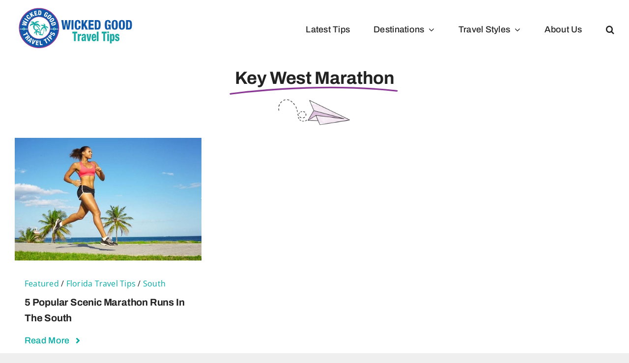

--- FILE ---
content_type: text/html; charset=UTF-8
request_url: https://wickedgoodtraveltips.com/tag/key-west-marathon/
body_size: 9929
content:
<!DOCTYPE html>
<html class="avada-html-layout-wide avada-html-header-position-top avada-html-is-archive avada-is-100-percent-template" lang="en" prefix="og: http://ogp.me/ns# fb: http://ogp.me/ns/fb#">
<head>
	<meta http-equiv="X-UA-Compatible" content="IE=edge" />
	<meta http-equiv="Content-Type" content="text/html; charset=utf-8"/>
	<meta name="viewport" content="width=device-width, initial-scale=1" />
	<meta name='robots' content='index, follow, max-image-preview:large, max-snippet:-1, max-video-preview:-1' />
	<style>img:is([sizes="auto" i], [sizes^="auto," i]) { contain-intrinsic-size: 3000px 1500px }</style>
	
	<!-- This site is optimized with the Yoast SEO plugin v26.8 - https://yoast.com/product/yoast-seo-wordpress/ -->
	<title>Key West Marathon Archives | Wicked Good Travel Tips</title>
	<link rel="canonical" href="https://wickedgoodtraveltips.com/tag/key-west-marathon/" />
	<meta property="og:locale" content="en_US" />
	<meta property="og:type" content="article" />
	<meta property="og:title" content="Key West Marathon Archives | Wicked Good Travel Tips" />
	<meta property="og:url" content="https://wickedgoodtraveltips.com/tag/key-west-marathon/" />
	<meta property="og:site_name" content="Wicked Good Travel Tips" />
	<meta name="twitter:card" content="summary_large_image" />
	<script type="application/ld+json" class="yoast-schema-graph">{"@context":"https://schema.org","@graph":[{"@type":"CollectionPage","@id":"https://wickedgoodtraveltips.com/tag/key-west-marathon/","url":"https://wickedgoodtraveltips.com/tag/key-west-marathon/","name":"Key West Marathon Archives | Wicked Good Travel Tips","isPartOf":{"@id":"https://wickedgoodtraveltips.com/#website"},"primaryImageOfPage":{"@id":"https://wickedgoodtraveltips.com/tag/key-west-marathon/#primaryimage"},"image":{"@id":"https://wickedgoodtraveltips.com/tag/key-west-marathon/#primaryimage"},"thumbnailUrl":"https://wickedgoodtraveltips.com/wp-content/uploads/2020/06/Tropical-Run-min.jpg","breadcrumb":{"@id":"https://wickedgoodtraveltips.com/tag/key-west-marathon/#breadcrumb"},"inLanguage":"en"},{"@type":"ImageObject","inLanguage":"en","@id":"https://wickedgoodtraveltips.com/tag/key-west-marathon/#primaryimage","url":"https://wickedgoodtraveltips.com/wp-content/uploads/2020/06/Tropical-Run-min.jpg","contentUrl":"https://wickedgoodtraveltips.com/wp-content/uploads/2020/06/Tropical-Run-min.jpg","width":754,"height":497,"caption":"Southern Marathon Races"},{"@type":"BreadcrumbList","@id":"https://wickedgoodtraveltips.com/tag/key-west-marathon/#breadcrumb","itemListElement":[{"@type":"ListItem","position":1,"name":"Home","item":"https://wickedgoodtraveltips.com/"},{"@type":"ListItem","position":2,"name":"Key West Marathon"}]},{"@type":"WebSite","@id":"https://wickedgoodtraveltips.com/#website","url":"https://wickedgoodtraveltips.com/","name":"Wicked Good Travel Tips","description":"Travel Tips, Unique Vacations, Adventure Travel, travel secrets, money saving travel tips","publisher":{"@id":"https://wickedgoodtraveltips.com/#organization"},"potentialAction":[{"@type":"SearchAction","target":{"@type":"EntryPoint","urlTemplate":"https://wickedgoodtraveltips.com/?s={search_term_string}"},"query-input":{"@type":"PropertyValueSpecification","valueRequired":true,"valueName":"search_term_string"}}],"inLanguage":"en"},{"@type":"Organization","@id":"https://wickedgoodtraveltips.com/#organization","name":"Wicked Good Travel Tips","url":"https://wickedgoodtraveltips.com/","logo":{"@type":"ImageObject","inLanguage":"en","@id":"https://wickedgoodtraveltips.com/#/schema/logo/image/","url":"https://wickedgoodtraveltips.com/wp-content/uploads/2024/01/Favicon.png","contentUrl":"https://wickedgoodtraveltips.com/wp-content/uploads/2024/01/Favicon.png","width":270,"height":270,"caption":"Wicked Good Travel Tips"},"image":{"@id":"https://wickedgoodtraveltips.com/#/schema/logo/image/"},"sameAs":["http://www.facebook.com/pages/Wicked-Good-Travel-Tips/123200577871327","https://www.instagram.com/wickedgoodtraveltips/","https://www.linkedin.com/company/wicked-good-travel-tips.com/","https://www.pinterest.com/wgtt"]}]}</script>
	<!-- / Yoast SEO plugin. -->


<link rel='dns-prefetch' href='//www.googletagmanager.com' />
<link rel="alternate" type="application/rss+xml" title="Wicked Good Travel Tips &raquo; Feed" href="https://wickedgoodtraveltips.com/feed/" />
<link rel="alternate" type="application/rss+xml" title="Wicked Good Travel Tips &raquo; Comments Feed" href="https://wickedgoodtraveltips.com/comments/feed/" />
								<link rel="icon" href="https://wickedgoodtraveltips.com/wp-content/uploads/2024/01/Favicon64.png" type="image/png" />
		
					<!-- Apple Touch Icon -->
						<link rel="apple-touch-icon" sizes="180x180" href="https://wickedgoodtraveltips.com/wp-content/uploads/2024/01/Favicon180.png" type="image/png">
		
					<!-- Android Icon -->
						<link rel="icon" sizes="192x192" href="https://wickedgoodtraveltips.com/wp-content/uploads/2024/01/Favicon192.png" type="image/png">
		
					<!-- MS Edge Icon -->
						<meta name="msapplication-TileImage" content="https://wickedgoodtraveltips.com/wp-content/uploads/2024/01/Favicon.png" type="image/png">
				<link rel="alternate" type="application/rss+xml" title="Wicked Good Travel Tips &raquo; Key West Marathon Tag Feed" href="https://wickedgoodtraveltips.com/tag/key-west-marathon/feed/" />
				
		<meta property="og:locale" content="en_US"/>
		<meta property="og:type" content="article"/>
		<meta property="og:site_name" content="Wicked Good Travel Tips"/>
		<meta property="og:title" content="Key West Marathon Archives | Wicked Good Travel Tips"/>
				<meta property="og:url" content="https://wickedgoodtraveltips.com/2020/06/10/5-popular-scenic-marathon-runs-in-the-south/"/>
																				<meta property="og:image" content="https://wickedgoodtraveltips.com/wp-content/uploads/2020/06/Tropical-Run-min.jpg"/>
		<meta property="og:image:width" content="754"/>
		<meta property="og:image:height" content="497"/>
		<meta property="og:image:type" content="image/jpeg"/>
				<link rel='stylesheet' id='wp-components-css' href='https://wickedgoodtraveltips.com/wp-includes/css/dist/components/style.min.css?ver=6.8.3' type='text/css' media='all' />
<link rel='stylesheet' id='godaddy-styles-css' href='https://wickedgoodtraveltips.com/wp-content/mu-plugins/vendor/wpex/godaddy-launch/includes/Dependencies/GoDaddy/Styles/build/latest.css?ver=2.0.2' type='text/css' media='all' />
<link rel='stylesheet' id='fusion-dynamic-css-css' href='https://wickedgoodtraveltips.com/wp-content/uploads/fusion-styles/bd0cff5e461f48f22b8a77694367d1df.min.css?ver=3.14.2' type='text/css' media='all' />

<!-- Google tag (gtag.js) snippet added by Site Kit -->
<!-- Google Analytics snippet added by Site Kit -->
<script type="text/javascript" src="https://www.googletagmanager.com/gtag/js?id=GT-KFGF9KD" id="google_gtagjs-js" async></script>
<script type="text/javascript" id="google_gtagjs-js-after">
/* <![CDATA[ */
window.dataLayer = window.dataLayer || [];function gtag(){dataLayer.push(arguments);}
gtag("set","linker",{"domains":["wickedgoodtraveltips.com"]});
gtag("js", new Date());
gtag("set", "developer_id.dZTNiMT", true);
gtag("config", "GT-KFGF9KD");
/* ]]> */
</script>
<link rel="https://api.w.org/" href="https://wickedgoodtraveltips.com/wp-json/" /><link rel="alternate" title="JSON" type="application/json" href="https://wickedgoodtraveltips.com/wp-json/wp/v2/tags/8824" /><link rel="EditURI" type="application/rsd+xml" title="RSD" href="https://wickedgoodtraveltips.com/xmlrpc.php?rsd" />
<meta name="generator" content="WordPress 6.8.3" />
<meta name="generator" content="Site Kit by Google 1.170.0" /><style type="text/css" id="css-fb-visibility">@media screen and (max-width: 800px){.fusion-no-small-visibility{display:none !important;}body .sm-text-align-center{text-align:center !important;}body .sm-text-align-left{text-align:left !important;}body .sm-text-align-right{text-align:right !important;}body .sm-text-align-justify{text-align:justify !important;}body .sm-flex-align-center{justify-content:center !important;}body .sm-flex-align-flex-start{justify-content:flex-start !important;}body .sm-flex-align-flex-end{justify-content:flex-end !important;}body .sm-mx-auto{margin-left:auto !important;margin-right:auto !important;}body .sm-ml-auto{margin-left:auto !important;}body .sm-mr-auto{margin-right:auto !important;}body .fusion-absolute-position-small{position:absolute;width:100%;}.awb-sticky.awb-sticky-small{ position: sticky; top: var(--awb-sticky-offset,0); }}@media screen and (min-width: 801px) and (max-width: 1200px){.fusion-no-medium-visibility{display:none !important;}body .md-text-align-center{text-align:center !important;}body .md-text-align-left{text-align:left !important;}body .md-text-align-right{text-align:right !important;}body .md-text-align-justify{text-align:justify !important;}body .md-flex-align-center{justify-content:center !important;}body .md-flex-align-flex-start{justify-content:flex-start !important;}body .md-flex-align-flex-end{justify-content:flex-end !important;}body .md-mx-auto{margin-left:auto !important;margin-right:auto !important;}body .md-ml-auto{margin-left:auto !important;}body .md-mr-auto{margin-right:auto !important;}body .fusion-absolute-position-medium{position:absolute;width:100%;}.awb-sticky.awb-sticky-medium{ position: sticky; top: var(--awb-sticky-offset,0); }}@media screen and (min-width: 1201px){.fusion-no-large-visibility{display:none !important;}body .lg-text-align-center{text-align:center !important;}body .lg-text-align-left{text-align:left !important;}body .lg-text-align-right{text-align:right !important;}body .lg-text-align-justify{text-align:justify !important;}body .lg-flex-align-center{justify-content:center !important;}body .lg-flex-align-flex-start{justify-content:flex-start !important;}body .lg-flex-align-flex-end{justify-content:flex-end !important;}body .lg-mx-auto{margin-left:auto !important;margin-right:auto !important;}body .lg-ml-auto{margin-left:auto !important;}body .lg-mr-auto{margin-right:auto !important;}body .fusion-absolute-position-large{position:absolute;width:100%;}.awb-sticky.awb-sticky-large{ position: sticky; top: var(--awb-sticky-offset,0); }}</style>
<!-- Google AdSense meta tags added by Site Kit -->
<meta name="google-adsense-platform-account" content="ca-host-pub-2644536267352236">
<meta name="google-adsense-platform-domain" content="sitekit.withgoogle.com">
<!-- End Google AdSense meta tags added by Site Kit -->
		<script type="text/javascript">
			var doc = document.documentElement;
			doc.setAttribute( 'data-useragent', navigator.userAgent );
		</script>
		<!-- Google tag (gtag.js) -->
<script async src="https://www.googletagmanager.com/gtag/js?id=G-6P1N3F44VG"></script>
<script>
  window.dataLayer = window.dataLayer || [];
  function gtag(){dataLayer.push(arguments);}
  gtag('js', new Date());

  gtag('config', 'G-6P1N3F44VG');
</script>
	</head>

<body class="archive tag tag-key-west-marathon tag-8824 wp-theme-Avada fusion-image-hovers fusion-pagination-sizing fusion-button_type-flat fusion-button_span-no fusion-button_gradient-linear avada-image-rollover-circle-yes avada-image-rollover-yes avada-image-rollover-direction-left fusion-body ltr fusion-sticky-header no-tablet-sticky-header no-mobile-sticky-header no-mobile-slidingbar no-mobile-totop fusion-disable-outline fusion-sub-menu-fade mobile-logo-pos-left layout-wide-mode avada-has-boxed-modal-shadow- layout-scroll-offset-full avada-has-zero-margin-offset-top fusion-top-header menu-text-align-center mobile-menu-design-classic fusion-show-pagination-text fusion-header-layout-v1 avada-responsive avada-footer-fx-none avada-menu-highlight-style-textcolor fusion-search-form-clean fusion-main-menu-search-overlay fusion-avatar-circle avada-dropdown-styles avada-blog-layout-large avada-blog-archive-layout-large avada-header-shadow-no avada-menu-icon-position-left avada-has-megamenu-shadow avada-has-mainmenu-dropdown-divider avada-has-mobile-menu-search avada-has-main-nav-search-icon avada-has-breadcrumb-mobile-hidden avada-has-titlebar-hide avada-header-border-color-full-transparent avada-has-pagination-width_height avada-flyout-menu-direction-fade avada-ec-views-v1" data-awb-post-id="48291">
		<a class="skip-link screen-reader-text" href="#content">Skip to content</a>

	<div id="boxed-wrapper">
		
		<div id="wrapper" class="fusion-wrapper">
			<div id="home" style="position:relative;top:-1px;"></div>
							
					
			<header class="fusion-header-wrapper">
				<div class="fusion-header-v1 fusion-logo-alignment fusion-logo-left fusion-sticky-menu- fusion-sticky-logo- fusion-mobile-logo-  fusion-mobile-menu-design-classic">
					<div class="fusion-header-sticky-height"></div>
<div class="fusion-header">
	<div class="fusion-row">
					<div class="fusion-logo" data-margin-top="10px" data-margin-bottom="10px" data-margin-left="0px" data-margin-right="0px">
			<a class="fusion-logo-link"  href="https://wickedgoodtraveltips.com/" >

						<!-- standard logo -->
			<img src="https://wickedgoodtraveltips.com/wp-content/uploads/2024/01/Logo250.png" srcset="https://wickedgoodtraveltips.com/wp-content/uploads/2024/01/Logo250.png 1x, https://wickedgoodtraveltips.com/wp-content/uploads/2024/01/Logo500.png 2x" width="250" height="95" style="max-height:95px;height:auto;" alt="Wicked Good Travel Tips Logo" data-retina_logo_url="https://wickedgoodtraveltips.com/wp-content/uploads/2024/01/Logo500.png" class="fusion-standard-logo" />

			
					</a>
		</div>		<nav class="fusion-main-menu" aria-label="Main Menu"><div class="fusion-overlay-search">		<form role="search" class="searchform fusion-search-form  fusion-search-form-clean" method="get" action="https://wickedgoodtraveltips.com/">
			<div class="fusion-search-form-content">

				
				<div class="fusion-search-field search-field">
					<label><span class="screen-reader-text">Search for:</span>
													<input type="search" value="" name="s" class="s" placeholder="Search..." required aria-required="true" aria-label="Search..."/>
											</label>
				</div>
				<div class="fusion-search-button search-button">
					<input type="submit" class="fusion-search-submit searchsubmit" aria-label="Search" value="&#xf002;" />
									</div>

				
			</div>


			
		</form>
		<div class="fusion-search-spacer"></div><a href="#" role="button" aria-label="Close Search" class="fusion-close-search"></a></div><ul id="menu-main-menu" class="fusion-menu"><li  id="menu-item-40427"  class="menu-item menu-item-type-post_type menu-item-object-page menu-item-40427"  data-item-id="40427"><a  href="https://wickedgoodtraveltips.com/blog/" class="fusion-textcolor-highlight"><span class="menu-text">Latest Tips</span></a></li><li  id="menu-item-62299"  class="menu-item menu-item-type-custom menu-item-object-custom menu-item-has-children menu-item-62299 fusion-dropdown-menu"  data-item-id="62299"><a  href="#" class="fusion-textcolor-highlight"><span class="menu-text">Destinations</span> <span class="fusion-caret"><i class="fusion-dropdown-indicator" aria-hidden="true"></i></span></a><ul class="sub-menu"><li  id="menu-item-41085"  class="menu-item menu-item-type-taxonomy menu-item-object-category menu-item-41085 fusion-dropdown-submenu" ><a  href="https://wickedgoodtraveltips.com/category/destinations/asia/" class="fusion-textcolor-highlight"><span>Asia</span></a></li><li  id="menu-item-40356"  class="menu-item menu-item-type-taxonomy menu-item-object-category menu-item-40356 fusion-dropdown-submenu" ><a  href="https://wickedgoodtraveltips.com/category/destinations/middle_east_and_africa/africa/" class="fusion-textcolor-highlight"><span>Africa</span></a></li><li  id="menu-item-40353"  class="menu-item menu-item-type-taxonomy menu-item-object-category menu-item-40353 fusion-dropdown-submenu" ><a  href="https://wickedgoodtraveltips.com/category/destinations/australia_and_so_pacific/" class="fusion-textcolor-highlight"><span>Australia &amp; So. Pacific</span></a></li><li  id="menu-item-40354"  class="menu-item menu-item-type-taxonomy menu-item-object-category menu-item-40354 fusion-dropdown-submenu" ><a  href="https://wickedgoodtraveltips.com/category/destinations/caribbean/" class="fusion-textcolor-highlight"><span>Caribbean</span></a></li><li  id="menu-item-40355"  class="menu-item menu-item-type-taxonomy menu-item-object-category menu-item-40355 fusion-dropdown-submenu" ><a  href="https://wickedgoodtraveltips.com/category/destinations/europe/" class="fusion-textcolor-highlight"><span>Europe</span></a></li><li  id="menu-item-40357"  class="menu-item menu-item-type-taxonomy menu-item-object-category menu-item-40357 fusion-dropdown-submenu" ><a  href="https://wickedgoodtraveltips.com/category/destinations/latin-america/" class="fusion-textcolor-highlight"><span>Latin America</span></a></li><li  id="menu-item-40358"  class="menu-item menu-item-type-taxonomy menu-item-object-category menu-item-40358 fusion-dropdown-submenu" ><a  href="https://wickedgoodtraveltips.com/category/destinations/middle_east_and_africa/" class="fusion-textcolor-highlight"><span>Middle East</span></a></li><li  id="menu-item-40368"  class="menu-item menu-item-type-taxonomy menu-item-object-category menu-item-40368 fusion-dropdown-submenu" ><a  href="https://wickedgoodtraveltips.com/category/destinations/north-america/usa/" class="fusion-textcolor-highlight"><span>North America</span></a></li><li  id="menu-item-40359"  class="menu-item menu-item-type-taxonomy menu-item-object-category menu-item-40359 fusion-dropdown-submenu" ><a  href="https://wickedgoodtraveltips.com/category/destinations/russia/" class="fusion-textcolor-highlight"><span>Scandinavia &#038; Russia</span></a></li></ul></li><li  id="menu-item-41571"  class="menu-item menu-item-type-custom menu-item-object-custom menu-item-has-children menu-item-41571 fusion-dropdown-menu"  data-item-id="41571"><a  href="#" class="fusion-textcolor-highlight"><span class="menu-text">Travel Styles</span> <span class="fusion-caret"><i class="fusion-dropdown-indicator" aria-hidden="true"></i></span></a><ul class="sub-menu"><li  id="menu-item-41783"  class="menu-item menu-item-type-taxonomy menu-item-object-category menu-item-41783 fusion-dropdown-submenu" ><a  href="https://wickedgoodtraveltips.com/category/travel-styles/adventure/" class="fusion-textcolor-highlight"><span>Adventure Vacations</span></a></li><li  id="menu-item-41784"  class="menu-item menu-item-type-taxonomy menu-item-object-category menu-item-41784 fusion-dropdown-submenu" ><a  href="https://wickedgoodtraveltips.com/category/travel-styles/cruises-travel-styles/cruises/" class="fusion-textcolor-highlight"><span>Cruises</span></a></li><li  id="menu-item-41752"  class="menu-item menu-item-type-taxonomy menu-item-object-category menu-item-41752 fusion-dropdown-submenu" ><a  href="https://wickedgoodtraveltips.com/category/travel-styles/family-travel/" class="fusion-textcolor-highlight"><span>Family Vacations</span></a></li><li  id="menu-item-41785"  class="menu-item menu-item-type-taxonomy menu-item-object-category menu-item-41785 fusion-dropdown-submenu" ><a  href="https://wickedgoodtraveltips.com/category/travel-styles/cooking/" class="fusion-textcolor-highlight"><span>Food &#038; Wine</span></a></li><li  id="menu-item-41786"  class="menu-item menu-item-type-taxonomy menu-item-object-category menu-item-41786 fusion-dropdown-submenu" ><a  href="https://wickedgoodtraveltips.com/category/travel-styles/golf-spa/" class="fusion-textcolor-highlight"><span>Golf &amp; Spa</span></a></li><li  id="menu-item-41787"  class="menu-item menu-item-type-taxonomy menu-item-object-category menu-item-41787 fusion-dropdown-submenu" ><a  href="https://wickedgoodtraveltips.com/category/travel-styles/money-saving-ways-to-travel/" class="fusion-textcolor-highlight"><span>Money Saving Travel</span></a></li><li  id="menu-item-41753"  class="menu-item menu-item-type-taxonomy menu-item-object-category menu-item-41753 fusion-dropdown-submenu" ><a  href="https://wickedgoodtraveltips.com/category/travel-styles/romantic-vacations/" class="fusion-textcolor-highlight"><span>Romantic Vacations</span></a></li><li  id="menu-item-41788"  class="menu-item menu-item-type-taxonomy menu-item-object-category menu-item-41788 fusion-dropdown-submenu" ><a  href="https://wickedgoodtraveltips.com/category/travel-styles/traveling-with-pets/" class="fusion-textcolor-highlight"><span>Traveling With Pets</span></a></li><li  id="menu-item-41751"  class="menu-item menu-item-type-taxonomy menu-item-object-category menu-item-41751 fusion-dropdown-submenu" ><a  href="https://wickedgoodtraveltips.com/category/travel-styles/unique-vacations-ideas/" class="fusion-textcolor-highlight"><span>Unique Vacations</span></a></li><li  id="menu-item-41789"  class="menu-item menu-item-type-taxonomy menu-item-object-category menu-item-41789 fusion-dropdown-submenu" ><a  href="https://wickedgoodtraveltips.com/category/travel-styles/wellness-beyond-borders/" class="fusion-textcolor-highlight"><span>Wellness Vacations</span></a></li></ul></li><li  id="menu-item-41960"  class="menu-item menu-item-type-post_type menu-item-object-page menu-item-41960"  data-item-id="41960"><a  href="https://wickedgoodtraveltips.com/about-us/" class="fusion-textcolor-highlight"><span class="menu-text">About Us</span></a></li><li class="fusion-custom-menu-item fusion-main-menu-search fusion-search-overlay"><a class="fusion-main-menu-icon" href="#" aria-label="Search" data-title="Search" title="Search" role="button" aria-expanded="false"></a></li></ul></nav><div class="fusion-mobile-navigation"><ul id="menu-main-menu-1" class="fusion-mobile-menu"><li   class="menu-item menu-item-type-post_type menu-item-object-page menu-item-40427"  data-item-id="40427"><a  href="https://wickedgoodtraveltips.com/blog/" class="fusion-textcolor-highlight"><span class="menu-text">Latest Tips</span></a></li><li   class="menu-item menu-item-type-custom menu-item-object-custom menu-item-has-children menu-item-62299 fusion-dropdown-menu"  data-item-id="62299"><a  href="#" class="fusion-textcolor-highlight"><span class="menu-text">Destinations</span> <span class="fusion-caret"><i class="fusion-dropdown-indicator" aria-hidden="true"></i></span></a><ul class="sub-menu"><li   class="menu-item menu-item-type-taxonomy menu-item-object-category menu-item-41085 fusion-dropdown-submenu" ><a  href="https://wickedgoodtraveltips.com/category/destinations/asia/" class="fusion-textcolor-highlight"><span>Asia</span></a></li><li   class="menu-item menu-item-type-taxonomy menu-item-object-category menu-item-40356 fusion-dropdown-submenu" ><a  href="https://wickedgoodtraveltips.com/category/destinations/middle_east_and_africa/africa/" class="fusion-textcolor-highlight"><span>Africa</span></a></li><li   class="menu-item menu-item-type-taxonomy menu-item-object-category menu-item-40353 fusion-dropdown-submenu" ><a  href="https://wickedgoodtraveltips.com/category/destinations/australia_and_so_pacific/" class="fusion-textcolor-highlight"><span>Australia &amp; So. Pacific</span></a></li><li   class="menu-item menu-item-type-taxonomy menu-item-object-category menu-item-40354 fusion-dropdown-submenu" ><a  href="https://wickedgoodtraveltips.com/category/destinations/caribbean/" class="fusion-textcolor-highlight"><span>Caribbean</span></a></li><li   class="menu-item menu-item-type-taxonomy menu-item-object-category menu-item-40355 fusion-dropdown-submenu" ><a  href="https://wickedgoodtraveltips.com/category/destinations/europe/" class="fusion-textcolor-highlight"><span>Europe</span></a></li><li   class="menu-item menu-item-type-taxonomy menu-item-object-category menu-item-40357 fusion-dropdown-submenu" ><a  href="https://wickedgoodtraveltips.com/category/destinations/latin-america/" class="fusion-textcolor-highlight"><span>Latin America</span></a></li><li   class="menu-item menu-item-type-taxonomy menu-item-object-category menu-item-40358 fusion-dropdown-submenu" ><a  href="https://wickedgoodtraveltips.com/category/destinations/middle_east_and_africa/" class="fusion-textcolor-highlight"><span>Middle East</span></a></li><li   class="menu-item menu-item-type-taxonomy menu-item-object-category menu-item-40368 fusion-dropdown-submenu" ><a  href="https://wickedgoodtraveltips.com/category/destinations/north-america/usa/" class="fusion-textcolor-highlight"><span>North America</span></a></li><li   class="menu-item menu-item-type-taxonomy menu-item-object-category menu-item-40359 fusion-dropdown-submenu" ><a  href="https://wickedgoodtraveltips.com/category/destinations/russia/" class="fusion-textcolor-highlight"><span>Scandinavia &#038; Russia</span></a></li></ul></li><li   class="menu-item menu-item-type-custom menu-item-object-custom menu-item-has-children menu-item-41571 fusion-dropdown-menu"  data-item-id="41571"><a  href="#" class="fusion-textcolor-highlight"><span class="menu-text">Travel Styles</span> <span class="fusion-caret"><i class="fusion-dropdown-indicator" aria-hidden="true"></i></span></a><ul class="sub-menu"><li   class="menu-item menu-item-type-taxonomy menu-item-object-category menu-item-41783 fusion-dropdown-submenu" ><a  href="https://wickedgoodtraveltips.com/category/travel-styles/adventure/" class="fusion-textcolor-highlight"><span>Adventure Vacations</span></a></li><li   class="menu-item menu-item-type-taxonomy menu-item-object-category menu-item-41784 fusion-dropdown-submenu" ><a  href="https://wickedgoodtraveltips.com/category/travel-styles/cruises-travel-styles/cruises/" class="fusion-textcolor-highlight"><span>Cruises</span></a></li><li   class="menu-item menu-item-type-taxonomy menu-item-object-category menu-item-41752 fusion-dropdown-submenu" ><a  href="https://wickedgoodtraveltips.com/category/travel-styles/family-travel/" class="fusion-textcolor-highlight"><span>Family Vacations</span></a></li><li   class="menu-item menu-item-type-taxonomy menu-item-object-category menu-item-41785 fusion-dropdown-submenu" ><a  href="https://wickedgoodtraveltips.com/category/travel-styles/cooking/" class="fusion-textcolor-highlight"><span>Food &#038; Wine</span></a></li><li   class="menu-item menu-item-type-taxonomy menu-item-object-category menu-item-41786 fusion-dropdown-submenu" ><a  href="https://wickedgoodtraveltips.com/category/travel-styles/golf-spa/" class="fusion-textcolor-highlight"><span>Golf &amp; Spa</span></a></li><li   class="menu-item menu-item-type-taxonomy menu-item-object-category menu-item-41787 fusion-dropdown-submenu" ><a  href="https://wickedgoodtraveltips.com/category/travel-styles/money-saving-ways-to-travel/" class="fusion-textcolor-highlight"><span>Money Saving Travel</span></a></li><li   class="menu-item menu-item-type-taxonomy menu-item-object-category menu-item-41753 fusion-dropdown-submenu" ><a  href="https://wickedgoodtraveltips.com/category/travel-styles/romantic-vacations/" class="fusion-textcolor-highlight"><span>Romantic Vacations</span></a></li><li   class="menu-item menu-item-type-taxonomy menu-item-object-category menu-item-41788 fusion-dropdown-submenu" ><a  href="https://wickedgoodtraveltips.com/category/travel-styles/traveling-with-pets/" class="fusion-textcolor-highlight"><span>Traveling With Pets</span></a></li><li   class="menu-item menu-item-type-taxonomy menu-item-object-category menu-item-41751 fusion-dropdown-submenu" ><a  href="https://wickedgoodtraveltips.com/category/travel-styles/unique-vacations-ideas/" class="fusion-textcolor-highlight"><span>Unique Vacations</span></a></li><li   class="menu-item menu-item-type-taxonomy menu-item-object-category menu-item-41789 fusion-dropdown-submenu" ><a  href="https://wickedgoodtraveltips.com/category/travel-styles/wellness-beyond-borders/" class="fusion-textcolor-highlight"><span>Wellness Vacations</span></a></li></ul></li><li   class="menu-item menu-item-type-post_type menu-item-object-page menu-item-41960"  data-item-id="41960"><a  href="https://wickedgoodtraveltips.com/about-us/" class="fusion-textcolor-highlight"><span class="menu-text">About Us</span></a></li></ul></div>
<nav class="fusion-mobile-nav-holder fusion-mobile-menu-text-align-left" aria-label="Main Menu Mobile"></nav>

		
<div class="fusion-clearfix"></div>
<div class="fusion-mobile-menu-search">
			<form role="search" class="searchform fusion-search-form  fusion-search-form-clean" method="get" action="https://wickedgoodtraveltips.com/">
			<div class="fusion-search-form-content">

				
				<div class="fusion-search-field search-field">
					<label><span class="screen-reader-text">Search for:</span>
													<input type="search" value="" name="s" class="s" placeholder="Search..." required aria-required="true" aria-label="Search..."/>
											</label>
				</div>
				<div class="fusion-search-button search-button">
					<input type="submit" class="fusion-search-submit searchsubmit" aria-label="Search" value="&#xf002;" />
									</div>

				
			</div>


			
		</form>
		</div>
			</div>
</div>
				</div>
				<div class="fusion-clearfix"></div>
			</header>
								
							<div id="sliders-container" class="fusion-slider-visibility">
					</div>
				
					
							
			<section class="fusion-page-title-bar fusion-tb-page-title-bar"><div class="fusion-fullwidth fullwidth-box fusion-builder-row-1 fusion-flex-container nonhundred-percent-fullwidth non-hundred-percent-height-scrolling" style="--awb-border-radius-top-left:0px;--awb-border-radius-top-right:0px;--awb-border-radius-bottom-right:0px;--awb-border-radius-bottom-left:0px;--awb-flex-wrap:wrap;" ><div class="fusion-builder-row fusion-row fusion-flex-align-items-flex-start fusion-flex-content-wrap" style="max-width:1414.4px;margin-left: calc(-4% / 2 );margin-right: calc(-4% / 2 );"><div class="fusion-layout-column fusion_builder_column fusion-builder-column-0 fusion_builder_column_1_1 1_1 fusion-flex-column" style="--awb-bg-size:cover;--awb-width-large:100%;--awb-margin-top-large:0px;--awb-spacing-right-large:1.92%;--awb-margin-bottom-large:20px;--awb-spacing-left-large:1.92%;--awb-width-medium:100%;--awb-order-medium:0;--awb-spacing-right-medium:1.92%;--awb-margin-bottom-medium:60px;--awb-spacing-left-medium:1.92%;--awb-width-small:100%;--awb-order-small:0;--awb-spacing-right-small:1.92%;--awb-spacing-left-small:1.92%;" data-scroll-devices="small-visibility,medium-visibility,large-visibility"><div class="fusion-column-wrapper fusion-column-has-shadow fusion-flex-justify-content-flex-start fusion-content-layout-column"><div class="fusion-title title fusion-title-1 fusion-sep-none fusion-title-center fusion-title-highlight fusion-animate-once fusion-highlight-underline fusion-title-size-one" style="--awb-highlight-color:var(--awb-color6);--awb-highlight-width:7;--awb-margin-top:20px;--awb-margin-bottom:20px;--awb-margin-top-small:30px;" data-highlight="underline"><h1 class="fusion-title-heading title-heading-center" style="margin:0;"><span class="fusion-highlighted-text-prefix"></span> <span class="fusion-highlighted-text-wrapper"><span class="fusion-highlighted-text">Key West Marathon</span><svg xmlns="http://www.w3.org/2000/svg" viewBox="0 0 500 150" preserveAspectRatio="none"><path d="M8.1,146.2c0,0,240.6-55.6,479-13.8"></path></svg></span> <span class="fusion-highlighted-text-postfix"></span></h1></div><div class="fusion-image-element " style="text-align:center;--awb-max-width:150px;--awb-caption-title-font-family:var(--h2_typography-font-family);--awb-caption-title-font-weight:var(--h2_typography-font-weight);--awb-caption-title-font-style:var(--h2_typography-font-style);--awb-caption-title-size:var(--h2_typography-font-size);--awb-caption-title-transform:var(--h2_typography-text-transform);--awb-caption-title-line-height:var(--h2_typography-line-height);--awb-caption-title-letter-spacing:var(--h2_typography-letter-spacing);"><span class=" fusion-imageframe imageframe-none imageframe-1 hover-type-none fusion-animated" data-animationType="fadeInDown" data-animationDuration="1.0" data-animationOffset="top-into-view"><img fetchpriority="high" decoding="async" width="673" height="277" title="paper-plane2" src="https://wickedgoodtraveltips.com/wp-content/uploads/2022/11/paper-plane2.png" data-orig-src="https://wickedgoodtraveltips.com/wp-content/uploads/2022/11/paper-plane2.png" alt class="lazyload img-responsive wp-image-62614" srcset="data:image/svg+xml,%3Csvg%20xmlns%3D%27http%3A%2F%2Fwww.w3.org%2F2000%2Fsvg%27%20width%3D%27673%27%20height%3D%27277%27%20viewBox%3D%270%200%20673%20277%27%3E%3Crect%20width%3D%27673%27%20height%3D%27277%27%20fill-opacity%3D%220%22%2F%3E%3C%2Fsvg%3E" data-srcset="https://wickedgoodtraveltips.com/wp-content/uploads/2022/11/paper-plane2-200x82.png 200w, https://wickedgoodtraveltips.com/wp-content/uploads/2022/11/paper-plane2-400x165.png 400w, https://wickedgoodtraveltips.com/wp-content/uploads/2022/11/paper-plane2-600x247.png 600w, https://wickedgoodtraveltips.com/wp-content/uploads/2022/11/paper-plane2.png 673w" data-sizes="auto" data-orig-sizes="(max-width: 800px) 100vw, 673px" /></span></div></div></div></div></div>
</section>
						<main id="main" class="clearfix width-100">
				<div class="fusion-row" style="max-width:100%;">

<section id="content" style="width: 100%;">
			<div class="post-content">
			<div class="fusion-fullwidth fullwidth-box fusion-builder-row-2 fusion-flex-container has-pattern-background has-mask-background nonhundred-percent-fullwidth non-hundred-percent-height-scrolling" style="--awb-border-radius-top-left:0px;--awb-border-radius-top-right:0px;--awb-border-radius-bottom-right:0px;--awb-border-radius-bottom-left:0px;--awb-flex-wrap:wrap;" ><div class="fusion-builder-row fusion-row fusion-flex-align-items-flex-start fusion-flex-content-wrap" style="max-width:1414.4px;margin-left: calc(-4% / 2 );margin-right: calc(-4% / 2 );"><div class="fusion-layout-column fusion_builder_column fusion-builder-column-1 fusion_builder_column_1_1 1_1 fusion-flex-column" style="--awb-bg-size:cover;--awb-width-large:100%;--awb-margin-top-large:0px;--awb-spacing-right-large:1.92%;--awb-margin-bottom-large:0px;--awb-spacing-left-large:1.92%;--awb-width-medium:100%;--awb-order-medium:0;--awb-spacing-right-medium:1.92%;--awb-spacing-left-medium:1.92%;--awb-width-small:100%;--awb-order-small:0;--awb-spacing-right-small:1.92%;--awb-spacing-left-small:1.92%;"><div class="fusion-column-wrapper fusion-column-has-shadow fusion-flex-justify-content-flex-start fusion-content-layout-column"><div class="fusion-post-cards-archives-tb" data-infinite-post-class="post" ><div class="fusion-post-cards fusion-post-cards-1 fusion-grid-archive fusion-grid-columns-3" style="--awb-columns:3;--awb-row-spacing:80px;"><ul class="fusion-grid fusion-grid-3 fusion-flex-align-items-flex-start fusion-grid-posts-cards fusion-grid-container-infinite" data-pages="1"><li class="fusion-layout-column fusion_builder_column fusion-builder-column-2 fusion-flex-column post-card fusion-grid-column fusion-post-cards-grid-column" style="--awb-bg-blend:overlay;--awb-bg-size:cover;--awb-flex-grow:0;--awb-flex-shrink:0;--awb-flex-grow-medium:0;--awb-flex-shrink-medium:0;--awb-flex-grow-small:0;--awb-flex-shrink-small:0;"><div class="fusion-column-wrapper fusion-flex-justify-content-flex-start fusion-content-layout-column"><div class="fusion-classic-product-image-wrapper fusion-woo-product-image fusion-post-card-image fusion-post-card-image-1" data-layout="static"><div  class="fusion-image-wrapper" aria-haspopup="true">
							<a href="https://wickedgoodtraveltips.com/2020/06/10/5-popular-scenic-marathon-runs-in-the-south/" aria-label="5 Popular Scenic Marathon Runs in the South">
							<img decoding="async" width="754" height="497" src="data:image/svg+xml,%3Csvg%20xmlns%3D%27http%3A%2F%2Fwww.w3.org%2F2000%2Fsvg%27%20width%3D%27754%27%20height%3D%27497%27%20viewBox%3D%270%200%20754%20497%27%3E%3Crect%20width%3D%27754%27%20height%3D%27497%27%20fill-opacity%3D%220%22%2F%3E%3C%2Fsvg%3E" class="attachment-full size-full lazyload wp-post-image" alt="Southern Marathon Races" data-orig-src="https://wickedgoodtraveltips.com/wp-content/uploads/2020/06/Tropical-Run-min.jpg" />			</a>
							</div>
</div><div class="fusion-builder-row fusion-builder-row-inner fusion-row fusion-flex-align-items-flex-start fusion-flex-content-wrap" style="width:104% !important;max-width:104% !important;margin-left: calc(-4% / 2 );margin-right: calc(-4% / 2 );"><div class="fusion-layout-column fusion_builder_column_inner fusion-builder-nested-column-0 fusion_builder_column_inner_1_1 1_1 fusion-flex-column" style="--awb-padding-top:25px;--awb-padding-right:20px;--awb-padding-left:20px;--awb-overflow:hidden;--awb-bg-color:var(--awb-color1);--awb-bg-color-hover:var(--awb-color1);--awb-bg-size:cover;--awb-border-radius:12px 12px 12px 12px;--awb-width-large:100%;--awb-margin-top-large:0px;--awb-spacing-right-large:1.92%;--awb-margin-bottom-large:0px;--awb-spacing-left-large:1.92%;--awb-width-medium:100%;--awb-order-medium:0;--awb-spacing-right-medium:1.92%;--awb-spacing-left-medium:1.92%;--awb-width-small:100%;--awb-order-small:0;--awb-spacing-right-small:1.92%;--awb-margin-bottom-small:40px;--awb-spacing-left-small:1.92%;"><div class="fusion-column-wrapper fusion-column-has-shadow fusion-flex-justify-content-flex-start fusion-content-layout-column"><div class="fusion-text fusion-text-1 fusion-text-no-margin" style="--awb-font-size:16px;--awb-letter-spacing:0.015em;--awb-margin-top:10px;--awb-margin-bottom:10px;"><p><a href="https://wickedgoodtraveltips.com/category/featured/" title="Featured">Featured</a> / <a href="https://wickedgoodtraveltips.com/category/destinations/north-america/usa/south-usa/florida/" title="Florida Travel Tips">Florida Travel Tips</a> / <a href="https://wickedgoodtraveltips.com/category/destinations/north-america/usa/south-usa/" title="South">South</a></p>
</div><div class="fusion-title title fusion-title-2 fusion-sep-none fusion-title-text fusion-title-size-four" style="--awb-margin-top:0px;--awb-margin-bottom:0px;--awb-link-color:var(--awb-color8);--awb-link-hover-color:var(--awb-color4);"><h4 class="fusion-title-heading title-heading-left" style="margin:0;"><a href="https://wickedgoodtraveltips.com/2020/06/10/5-popular-scenic-marathon-runs-in-the-south/" class="awb-custom-text-color awb-custom-text-hover-color" target="_self">5 Popular Scenic Marathon Runs in the South</a></h4></div><div ><a class="fusion-button button-flat fusion-button-default-size button-custom fusion-button-default button-1 fusion-button-default-span fusion-button-default-type" style="--button_accent_color:var(--awb-color4);--button_border_color:var(--awb-color4);--button_accent_hover_color:var(--awb-color5);--button_border_hover_color:var(--awb-color4);--button_gradient_top_color:var(--awb-color1);--button_gradient_bottom_color:var(--awb-color1);--button_gradient_top_color_hover:var(--awb-color1);--button_gradient_bottom_color_hover:var(--awb-color1);--button_text_transform:var(--awb-typography3-text-transform);--button_font_size:var(--awb-typography3-font-size);--button_line_height:var(--awb-typography3-line-height);--button_padding-top:20px;--button_padding-right:0px;--button_padding-bottom:20px;--button_padding-left:0px;--button_typography-letter-spacing:var(--awb-typography3-letter-spacing);--button_typography-font-family:var(--awb-typography3-font-family);--button_typography-font-weight:var(--awb-typography3-font-weight);--button_typography-font-style:var(--awb-typography3-font-style);" target="_self" href="https://wickedgoodtraveltips.com/2020/06/10/5-popular-scenic-marathon-runs-in-the-south/"><span class="fusion-button-text awb-button__text awb-button__text--default">Read more</span><i class="fa-angle-right fas awb-button__icon awb-button__icon--default button-icon-right" aria-hidden="true"></i></a></div></div></div></div></div></li>
</ul></div></div></div></div></div></div>
		</div>
	</section>
						
					</div>  <!-- fusion-row -->
				</main>  <!-- #main -->
				
				
								
					<div class="fusion-tb-footer fusion-footer"><div class="fusion-footer-widget-area fusion-widget-area"><div class="fusion-fullwidth fullwidth-box fusion-builder-row-3 fusion-flex-container has-pattern-background has-mask-background nonhundred-percent-fullwidth non-hundred-percent-height-scrolling" style="--link_color: var(--awb-custom_color_2);--awb-border-radius-top-left:0px;--awb-border-radius-top-right:0px;--awb-border-radius-bottom-right:0px;--awb-border-radius-bottom-left:0px;--awb-padding-top:2%;--awb-padding-right:5%;--awb-padding-bottom:3%;--awb-padding-left:5%;--awb-background-color:var(--awb-color7);--awb-flex-wrap:wrap;" ><div class="fusion-builder-row fusion-row fusion-flex-align-items-center fusion-flex-justify-content-center fusion-flex-content-wrap" style="max-width:1414.4px;margin-left: calc(-4% / 2 );margin-right: calc(-4% / 2 );"><div class="fusion-layout-column fusion_builder_column fusion-builder-column-3 fusion_builder_column_1_2 1_2 fusion-flex-column" style="--awb-bg-size:cover;--awb-width-large:50%;--awb-flex-grow:0;--awb-flex-shrink:0;--awb-margin-top-large:0px;--awb-spacing-right-large:3.84%;--awb-margin-bottom-large:20px;--awb-spacing-left-large:3.84%;--awb-width-medium:50%;--awb-order-medium:0;--awb-flex-grow-medium:0;--awb-flex-shrink-medium:0;--awb-spacing-right-medium:3.84%;--awb-spacing-left-medium:3.84%;--awb-width-small:100%;--awb-order-small:0;--awb-flex-grow-small:0;--awb-flex-shrink-small:0;--awb-spacing-right-small:1.92%;--awb-spacing-left-small:1.92%;"><div class="fusion-column-wrapper fusion-column-has-shadow fusion-flex-justify-content-flex-start fusion-content-layout-column"><div class="fusion-title title fusion-title-3 fusion-sep-none fusion-title-text fusion-title-size-two" style="--awb-text-color:var(--awb-color1);--awb-font-size:30px;"><h2 class="fusion-title-heading title-heading-left" style="margin:0;font-size:1em;">About Us</h2></div><div class="fusion-text fusion-text-2" style="--awb-text-color:var(--awb-color1);"><p>Our latest travel tips, tricks and hacks are here to help you navigate the world. Whether you’re looking for a romantic vacation, traveling with kids, a solo adventurer, or looking for unique travel experiences, great suggestions are just a quick search away!</p>
<p>Contact us by email at <a href="mailto:info@wickedgoodtraveltips.com">info@wickedgoodtraveltips.com</a></p>
</div></div></div><div class="fusion-layout-column fusion_builder_column fusion-builder-column-4 fusion_builder_column_1_4 1_4 fusion-flex-column" style="--awb-bg-size:cover;--awb-width-large:25%;--awb-flex-grow:0;--awb-flex-shrink:0;--awb-margin-top-large:0px;--awb-spacing-right-large:7.68%;--awb-margin-bottom-large:20px;--awb-spacing-left-large:7.68%;--awb-width-medium:25%;--awb-order-medium:0;--awb-flex-grow-medium:0;--awb-flex-shrink-medium:0;--awb-spacing-right-medium:7.68%;--awb-spacing-left-medium:7.68%;--awb-width-small:100%;--awb-order-small:0;--awb-flex-grow-small:0;--awb-flex-shrink-small:0;--awb-spacing-right-small:1.92%;--awb-spacing-left-small:1.92%;"><div class="fusion-column-wrapper fusion-column-has-shadow fusion-flex-justify-content-flex-start fusion-content-layout-column"><div class="fusion-image-element " style="text-align:center;--awb-max-width:100px;--awb-caption-title-font-family:var(--h2_typography-font-family);--awb-caption-title-font-weight:var(--h2_typography-font-weight);--awb-caption-title-font-style:var(--h2_typography-font-style);--awb-caption-title-size:var(--h2_typography-font-size);--awb-caption-title-transform:var(--h2_typography-text-transform);--awb-caption-title-line-height:var(--h2_typography-line-height);--awb-caption-title-letter-spacing:var(--h2_typography-letter-spacing);"><span class=" fusion-imageframe imageframe-none imageframe-2 hover-type-none"><img decoding="async" width="270" height="270" title="Favicon" src="https://wickedgoodtraveltips.com/wp-content/uploads/2024/01/Favicon.png" data-orig-src="https://wickedgoodtraveltips.com/wp-content/uploads/2024/01/Favicon.png" alt class="lazyload img-responsive wp-image-62310" srcset="data:image/svg+xml,%3Csvg%20xmlns%3D%27http%3A%2F%2Fwww.w3.org%2F2000%2Fsvg%27%20width%3D%27270%27%20height%3D%27270%27%20viewBox%3D%270%200%20270%20270%27%3E%3Crect%20width%3D%27270%27%20height%3D%27270%27%20fill-opacity%3D%220%22%2F%3E%3C%2Fsvg%3E" data-srcset="https://wickedgoodtraveltips.com/wp-content/uploads/2024/01/Favicon-200x200.png 200w, https://wickedgoodtraveltips.com/wp-content/uploads/2024/01/Favicon.png 270w" data-sizes="auto" data-orig-sizes="(max-width: 800px) 100vw, 270px" /></span></div></div></div><div class="fusion-layout-column fusion_builder_column fusion-builder-column-5 fusion_builder_column_1_4 1_4 fusion-flex-column" style="--awb-bg-size:cover;--awb-width-large:25%;--awb-flex-grow:0;--awb-flex-shrink:0;--awb-margin-top-large:0px;--awb-spacing-right-large:7.68%;--awb-margin-bottom-large:20px;--awb-spacing-left-large:7.68%;--awb-width-medium:25%;--awb-order-medium:0;--awb-flex-grow-medium:0;--awb-flex-shrink-medium:0;--awb-spacing-right-medium:7.68%;--awb-spacing-left-medium:7.68%;--awb-width-small:100%;--awb-order-small:0;--awb-flex-grow-small:0;--awb-flex-shrink-small:0;--awb-spacing-right-small:1.92%;--awb-spacing-left-small:1.92%;"><div class="fusion-column-wrapper fusion-column-has-shadow fusion-flex-justify-content-flex-start fusion-content-layout-column"><div class="fusion-social-links fusion-social-links-1" style="--awb-margin-top:20px;--awb-margin-right:0px;--awb-margin-bottom:20px;--awb-margin-left:0px;--awb-alignment:center;--awb-box-border-top:0px;--awb-box-border-right:0px;--awb-box-border-bottom:0px;--awb-box-border-left:0px;--awb-icon-colors-hover:var(--awb-color4);--awb-box-colors-hover:var(--awb-color1);--awb-box-border-color:var(--awb-color3);--awb-box-border-color-hover:var(--awb-color4);"><div class="fusion-social-networks color-type-custom"><div class="fusion-social-networks-wrapper"><a class="fusion-social-network-icon fusion-tooltip fusion-facebook awb-icon-facebook" style="color:var(--awb-color1);font-size:25px;" data-placement="top" data-title="Facebook" data-toggle="tooltip" title="Facebook" aria-label="facebook" target="_blank" rel="noopener noreferrer" href="https://www.facebook.com/profile.php?id=100071084506830"></a><a class="fusion-social-network-icon fusion-tooltip fusion-instagram awb-icon-instagram" style="color:var(--awb-color1);font-size:25px;" data-placement="top" data-title="Instagram" data-toggle="tooltip" title="Instagram" aria-label="instagram" target="_blank" rel="noopener noreferrer" href="https://www.instagram.com/wickedgoodtraveltips/"></a><a class="fusion-social-network-icon fusion-tooltip fusion-pinterest awb-icon-pinterest" style="color:var(--awb-color1);font-size:25px;" data-placement="top" data-title="Pinterest" data-toggle="tooltip" title="Pinterest" aria-label="pinterest" target="_blank" rel="noopener noreferrer" href="https://www.pinterest.com/wgtt/"></a><a class="fusion-social-network-icon fusion-tooltip fusion-linkedin awb-icon-linkedin" style="color:var(--awb-color1);font-size:25px;" data-placement="top" data-title="LinkedIn" data-toggle="tooltip" title="LinkedIn" aria-label="linkedin" target="_blank" rel="noopener noreferrer" href="https://www.linkedin.com/company/wicked-good-travel-tips/about/"></a></div></div></div></div></div><div class="fusion-layout-column fusion_builder_column fusion-builder-column-6 fusion_builder_column_4_5 4_5 fusion-flex-column" style="--awb-bg-size:cover;--awb-width-large:80%;--awb-flex-grow:0;--awb-flex-shrink:0;--awb-margin-top-large:0px;--awb-spacing-right-large:2.4%;--awb-margin-bottom-large:20px;--awb-spacing-left-large:2.4%;--awb-width-medium:80%;--awb-order-medium:0;--awb-flex-grow-medium:0;--awb-flex-shrink-medium:0;--awb-spacing-right-medium:2.4%;--awb-spacing-left-medium:2.4%;--awb-width-small:100%;--awb-order-small:0;--awb-flex-grow-small:0;--awb-flex-shrink-small:0;--awb-spacing-right-small:1.92%;--awb-spacing-left-small:1.92%;"><div class="fusion-column-wrapper fusion-column-has-shadow fusion-flex-justify-content-flex-start fusion-content-layout-column"><div class="fusion-text fusion-text-3" style="--awb-font-size:14px;--awb-text-color:var(--awb-color1);"><p>© Copyright 2008 - 2026  |   All Rights Reserved   |   Website designed by <a href='https://beverleydesigns.com' target='_blank'>Beverley Designs</a>   |   <a href='https://o8f.96e.myftpupload.com/privacy-policy/' target='_blank'>Privacy Policy</a>  |   <a href='https://o8f.96e.myftpupload.com/terms-and-conditions/' target='_blank'>Terms & Conditions</a></p>
</div></div></div></div></div>
</div></div>
																</div> <!-- wrapper -->
		</div> <!-- #boxed-wrapper -->
				<a class="fusion-one-page-text-link fusion-page-load-link" tabindex="-1" href="#" aria-hidden="true">Page load link</a>

		<div class="avada-footer-scripts">
			<script type="text/javascript">var fusionNavIsCollapsed=function(e){var t,n;window.innerWidth<=e.getAttribute("data-breakpoint")?(e.classList.add("collapse-enabled"),e.classList.remove("awb-menu_desktop"),e.classList.contains("expanded")||window.dispatchEvent(new CustomEvent("fusion-mobile-menu-collapsed",{detail:{nav:e}})),(n=e.querySelectorAll(".menu-item-has-children.expanded")).length&&n.forEach(function(e){e.querySelector(".awb-menu__open-nav-submenu_mobile").setAttribute("aria-expanded","false")})):(null!==e.querySelector(".menu-item-has-children.expanded .awb-menu__open-nav-submenu_click")&&e.querySelector(".menu-item-has-children.expanded .awb-menu__open-nav-submenu_click").click(),e.classList.remove("collapse-enabled"),e.classList.add("awb-menu_desktop"),null!==e.querySelector(".awb-menu__main-ul")&&e.querySelector(".awb-menu__main-ul").removeAttribute("style")),e.classList.add("no-wrapper-transition"),clearTimeout(t),t=setTimeout(()=>{e.classList.remove("no-wrapper-transition")},400),e.classList.remove("loading")},fusionRunNavIsCollapsed=function(){var e,t=document.querySelectorAll(".awb-menu");for(e=0;e<t.length;e++)fusionNavIsCollapsed(t[e])};function avadaGetScrollBarWidth(){var e,t,n,l=document.createElement("p");return l.style.width="100%",l.style.height="200px",(e=document.createElement("div")).style.position="absolute",e.style.top="0px",e.style.left="0px",e.style.visibility="hidden",e.style.width="200px",e.style.height="150px",e.style.overflow="hidden",e.appendChild(l),document.body.appendChild(e),t=l.offsetWidth,e.style.overflow="scroll",t==(n=l.offsetWidth)&&(n=e.clientWidth),document.body.removeChild(e),jQuery("html").hasClass("awb-scroll")&&10<t-n?10:t-n}fusionRunNavIsCollapsed(),window.addEventListener("fusion-resize-horizontal",fusionRunNavIsCollapsed);</script><script type="speculationrules">
{"prefetch":[{"source":"document","where":{"and":[{"href_matches":"\/*"},{"not":{"href_matches":["\/wp-*.php","\/wp-admin\/*","\/wp-content\/uploads\/*","\/wp-content\/*","\/wp-content\/plugins\/*","\/wp-content\/themes\/Avada\/*","\/*\\?(.+)"]}},{"not":{"selector_matches":"a[rel~=\"nofollow\"]"}},{"not":{"selector_matches":".no-prefetch, .no-prefetch a"}}]},"eagerness":"conservative"}]}
</script>
<script type="text/javascript" src="https://wickedgoodtraveltips.com/wp-includes/js/jquery/jquery.min.js?ver=3.7.1" id="jquery-core-js"></script>
<script type="text/javascript" src="https://wickedgoodtraveltips.com/wp-content/uploads/fusion-scripts/7d2a7f06b797d122c1f7fb6751445e94.min.js?ver=3.14.2" id="fusion-scripts-js"></script>
		<script>'undefined'=== typeof _trfq || (window._trfq = []);'undefined'=== typeof _trfd && (window._trfd=[]),
                _trfd.push({'tccl.baseHost':'secureserver.net'}),
                _trfd.push({'ap':'wpaas_v2'},
                    {'server':'6b6862747445'},
                    {'pod':'c28-prod-p3-us-west-2'},
                                        {'xid':'45284457'},
                    {'wp':'6.8.3'},
                    {'php':'8.2.30'},
                    {'loggedin':'0'},
                    {'cdn':'1'},
                    {'builder':'wp-classic-editor'},
                    {'theme':'avada'},
                    {'wds':'0'},
                    {'wp_alloptions_count':'18307'},
                    {'wp_alloptions_bytes':'3120300'},
                    {'gdl_coming_soon_page':'0'}
                    , {'appid':'720310'}                 );
            var trafficScript = document.createElement('script'); trafficScript.src = 'https://img1.wsimg.com/signals/js/clients/scc-c2/scc-c2.min.js'; window.document.head.appendChild(trafficScript);</script>
		<script>window.addEventListener('click', function (elem) { var _elem$target, _elem$target$dataset, _window, _window$_trfq; return (elem === null || elem === void 0 ? void 0 : (_elem$target = elem.target) === null || _elem$target === void 0 ? void 0 : (_elem$target$dataset = _elem$target.dataset) === null || _elem$target$dataset === void 0 ? void 0 : _elem$target$dataset.eid) && ((_window = window) === null || _window === void 0 ? void 0 : (_window$_trfq = _window._trfq) === null || _window$_trfq === void 0 ? void 0 : _window$_trfq.push(["cmdLogEvent", "click", elem.target.dataset.eid]));});</script>
		<script src='https://img1.wsimg.com/traffic-assets/js/tccl-tti.min.js' onload="window.tti.calculateTTI()"></script>
				</div>

			<section class="to-top-container to-top-right" aria-labelledby="awb-to-top-label">
		<a href="#" id="toTop" class="fusion-top-top-link">
			<span id="awb-to-top-label" class="screen-reader-text">Go to Top</span>

					</a>
	</section>
		</body>
</html>
